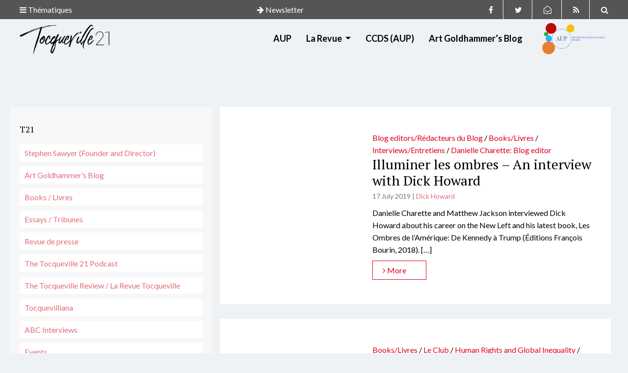

--- FILE ---
content_type: text/html; charset=UTF-8
request_url: https://tocqueville21.com/tag/cornelius-castoriadis/
body_size: 14239
content:
<!doctype html>
<html lang="en-US" class="no-js">

<head>


  <meta name="google-site-verification" content="xdjnqVr7Bj64yKGmlmLb7GDh44wPVFjwHROo3xqFw-4" />

  <meta charset="UTF-8">
  <title>  Cornélius Castoriadis</title>
  <link href="https://tocqueville21.com/wp-content/themes/tocqueville21/img/icons/favicon.ico" rel="shortcut icon">
  <link href="https://tocqueville21.com/wp-content/themes/tocqueville21/img/icons/touch.png" rel="apple-touch-icon-precomposed">
  <meta http-equiv="X-UA-Compatible" content="IE=edge,chrome=1">
  <meta name="viewport" content="width=device-width, initial-scale=1.0">
  <meta name='robots' content='max-image-preview:large' />

            <script data-no-defer="1" data-ezscrex="false" data-cfasync="false" data-pagespeed-no-defer data-cookieconsent="ignore">
                var ctPublicFunctions = {"_ajax_nonce":"f8d11eb4f3","_rest_nonce":"801f4ec1cb","_ajax_url":"\/wp-admin\/admin-ajax.php","_rest_url":"https:\/\/tocqueville21.com\/wp-json\/","data__cookies_type":"native","data__ajax_type":"rest","data__bot_detector_enabled":0,"data__frontend_data_log_enabled":1,"cookiePrefix":"","wprocket_detected":false,"host_url":"tocqueville21.com","text__ee_click_to_select":"Click to select the whole data","text__ee_original_email":"The complete one is","text__ee_got_it":"Got it","text__ee_blocked":"Blocked","text__ee_cannot_connect":"Cannot connect","text__ee_cannot_decode":"Can not decode email. Unknown reason","text__ee_email_decoder":"CleanTalk email decoder","text__ee_wait_for_decoding":"The magic is on the way!","text__ee_decoding_process":"Please wait a few seconds while we decode the contact data."}
            </script>
        
            <script data-no-defer="1" data-ezscrex="false" data-cfasync="false" data-pagespeed-no-defer data-cookieconsent="ignore">
                var ctPublic = {"_ajax_nonce":"f8d11eb4f3","settings__forms__check_internal":"0","settings__forms__check_external":"0","settings__forms__force_protection":0,"settings__forms__search_test":1,"settings__forms__wc_add_to_cart":0,"settings__data__bot_detector_enabled":0,"settings__sfw__anti_crawler":0,"blog_home":"https:\/\/tocqueville21.com\/","pixel__setting":"0","pixel__enabled":false,"pixel__url":null,"data__email_check_before_post":1,"data__email_check_exist_post":0,"data__cookies_type":"native","data__key_is_ok":true,"data__visible_fields_required":true,"wl_brandname":"Anti-Spam by CleanTalk","wl_brandname_short":"CleanTalk","ct_checkjs_key":1194593685,"emailEncoderPassKey":"620bcad7b9c308bfc0053f056ff36248","bot_detector_forms_excluded":"W10=","advancedCacheExists":false,"varnishCacheExists":false,"wc_ajax_add_to_cart":false}
            </script>
        <link rel='dns-prefetch' href='//cdnjs.cloudflare.com' />
<link rel='dns-prefetch' href='//stackpath.bootstrapcdn.com' />
<link rel='dns-prefetch' href='//use.fontawesome.com' />
<style id='wp-img-auto-sizes-contain-inline-css' type='text/css'>
img:is([sizes=auto i],[sizes^="auto," i]){contain-intrinsic-size:3000px 1500px}
/*# sourceURL=wp-img-auto-sizes-contain-inline-css */
</style>
<link rel='stylesheet' id='dashicons-css' href='https://tocqueville21.com/wp-includes/css/dashicons.min.css?ver=6.9' media='all' />
<link rel='stylesheet' id='post-views-counter-frontend-css' href='https://tocqueville21.com/wp-content/plugins/post-views-counter/css/frontend.css?ver=1.7.0' media='all' />
<style id='wp-emoji-styles-inline-css' type='text/css'>

	img.wp-smiley, img.emoji {
		display: inline !important;
		border: none !important;
		box-shadow: none !important;
		height: 1em !important;
		width: 1em !important;
		margin: 0 0.07em !important;
		vertical-align: -0.1em !important;
		background: none !important;
		padding: 0 !important;
	}
/*# sourceURL=wp-emoji-styles-inline-css */
</style>
<style id='wp-block-library-inline-css' type='text/css'>
:root{--wp-block-synced-color:#7a00df;--wp-block-synced-color--rgb:122,0,223;--wp-bound-block-color:var(--wp-block-synced-color);--wp-editor-canvas-background:#ddd;--wp-admin-theme-color:#007cba;--wp-admin-theme-color--rgb:0,124,186;--wp-admin-theme-color-darker-10:#006ba1;--wp-admin-theme-color-darker-10--rgb:0,107,160.5;--wp-admin-theme-color-darker-20:#005a87;--wp-admin-theme-color-darker-20--rgb:0,90,135;--wp-admin-border-width-focus:2px}@media (min-resolution:192dpi){:root{--wp-admin-border-width-focus:1.5px}}.wp-element-button{cursor:pointer}:root .has-very-light-gray-background-color{background-color:#eee}:root .has-very-dark-gray-background-color{background-color:#313131}:root .has-very-light-gray-color{color:#eee}:root .has-very-dark-gray-color{color:#313131}:root .has-vivid-green-cyan-to-vivid-cyan-blue-gradient-background{background:linear-gradient(135deg,#00d084,#0693e3)}:root .has-purple-crush-gradient-background{background:linear-gradient(135deg,#34e2e4,#4721fb 50%,#ab1dfe)}:root .has-hazy-dawn-gradient-background{background:linear-gradient(135deg,#faaca8,#dad0ec)}:root .has-subdued-olive-gradient-background{background:linear-gradient(135deg,#fafae1,#67a671)}:root .has-atomic-cream-gradient-background{background:linear-gradient(135deg,#fdd79a,#004a59)}:root .has-nightshade-gradient-background{background:linear-gradient(135deg,#330968,#31cdcf)}:root .has-midnight-gradient-background{background:linear-gradient(135deg,#020381,#2874fc)}:root{--wp--preset--font-size--normal:16px;--wp--preset--font-size--huge:42px}.has-regular-font-size{font-size:1em}.has-larger-font-size{font-size:2.625em}.has-normal-font-size{font-size:var(--wp--preset--font-size--normal)}.has-huge-font-size{font-size:var(--wp--preset--font-size--huge)}.has-text-align-center{text-align:center}.has-text-align-left{text-align:left}.has-text-align-right{text-align:right}.has-fit-text{white-space:nowrap!important}#end-resizable-editor-section{display:none}.aligncenter{clear:both}.items-justified-left{justify-content:flex-start}.items-justified-center{justify-content:center}.items-justified-right{justify-content:flex-end}.items-justified-space-between{justify-content:space-between}.screen-reader-text{border:0;clip-path:inset(50%);height:1px;margin:-1px;overflow:hidden;padding:0;position:absolute;width:1px;word-wrap:normal!important}.screen-reader-text:focus{background-color:#ddd;clip-path:none;color:#444;display:block;font-size:1em;height:auto;left:5px;line-height:normal;padding:15px 23px 14px;text-decoration:none;top:5px;width:auto;z-index:100000}html :where(.has-border-color){border-style:solid}html :where([style*=border-top-color]){border-top-style:solid}html :where([style*=border-right-color]){border-right-style:solid}html :where([style*=border-bottom-color]){border-bottom-style:solid}html :where([style*=border-left-color]){border-left-style:solid}html :where([style*=border-width]){border-style:solid}html :where([style*=border-top-width]){border-top-style:solid}html :where([style*=border-right-width]){border-right-style:solid}html :where([style*=border-bottom-width]){border-bottom-style:solid}html :where([style*=border-left-width]){border-left-style:solid}html :where(img[class*=wp-image-]){height:auto;max-width:100%}:where(figure){margin:0 0 1em}html :where(.is-position-sticky){--wp-admin--admin-bar--position-offset:var(--wp-admin--admin-bar--height,0px)}@media screen and (max-width:600px){html :where(.is-position-sticky){--wp-admin--admin-bar--position-offset:0px}}

/*# sourceURL=wp-block-library-inline-css */
</style><style id='wp-block-buttons-inline-css' type='text/css'>
.wp-block-buttons{box-sizing:border-box}.wp-block-buttons.is-vertical{flex-direction:column}.wp-block-buttons.is-vertical>.wp-block-button:last-child{margin-bottom:0}.wp-block-buttons>.wp-block-button{display:inline-block;margin:0}.wp-block-buttons.is-content-justification-left{justify-content:flex-start}.wp-block-buttons.is-content-justification-left.is-vertical{align-items:flex-start}.wp-block-buttons.is-content-justification-center{justify-content:center}.wp-block-buttons.is-content-justification-center.is-vertical{align-items:center}.wp-block-buttons.is-content-justification-right{justify-content:flex-end}.wp-block-buttons.is-content-justification-right.is-vertical{align-items:flex-end}.wp-block-buttons.is-content-justification-space-between{justify-content:space-between}.wp-block-buttons.aligncenter{text-align:center}.wp-block-buttons:not(.is-content-justification-space-between,.is-content-justification-right,.is-content-justification-left,.is-content-justification-center) .wp-block-button.aligncenter{margin-left:auto;margin-right:auto;width:100%}.wp-block-buttons[style*=text-decoration] .wp-block-button,.wp-block-buttons[style*=text-decoration] .wp-block-button__link{text-decoration:inherit}.wp-block-buttons.has-custom-font-size .wp-block-button__link{font-size:inherit}.wp-block-buttons .wp-block-button__link{width:100%}.wp-block-button.aligncenter{text-align:center}
/*# sourceURL=https://tocqueville21.com/wp-includes/blocks/buttons/style.min.css */
</style>
<style id='global-styles-inline-css' type='text/css'>
:root{--wp--preset--aspect-ratio--square: 1;--wp--preset--aspect-ratio--4-3: 4/3;--wp--preset--aspect-ratio--3-4: 3/4;--wp--preset--aspect-ratio--3-2: 3/2;--wp--preset--aspect-ratio--2-3: 2/3;--wp--preset--aspect-ratio--16-9: 16/9;--wp--preset--aspect-ratio--9-16: 9/16;--wp--preset--color--black: #000000;--wp--preset--color--cyan-bluish-gray: #abb8c3;--wp--preset--color--white: #ffffff;--wp--preset--color--pale-pink: #f78da7;--wp--preset--color--vivid-red: #cf2e2e;--wp--preset--color--luminous-vivid-orange: #ff6900;--wp--preset--color--luminous-vivid-amber: #fcb900;--wp--preset--color--light-green-cyan: #7bdcb5;--wp--preset--color--vivid-green-cyan: #00d084;--wp--preset--color--pale-cyan-blue: #8ed1fc;--wp--preset--color--vivid-cyan-blue: #0693e3;--wp--preset--color--vivid-purple: #9b51e0;--wp--preset--gradient--vivid-cyan-blue-to-vivid-purple: linear-gradient(135deg,rgb(6,147,227) 0%,rgb(155,81,224) 100%);--wp--preset--gradient--light-green-cyan-to-vivid-green-cyan: linear-gradient(135deg,rgb(122,220,180) 0%,rgb(0,208,130) 100%);--wp--preset--gradient--luminous-vivid-amber-to-luminous-vivid-orange: linear-gradient(135deg,rgb(252,185,0) 0%,rgb(255,105,0) 100%);--wp--preset--gradient--luminous-vivid-orange-to-vivid-red: linear-gradient(135deg,rgb(255,105,0) 0%,rgb(207,46,46) 100%);--wp--preset--gradient--very-light-gray-to-cyan-bluish-gray: linear-gradient(135deg,rgb(238,238,238) 0%,rgb(169,184,195) 100%);--wp--preset--gradient--cool-to-warm-spectrum: linear-gradient(135deg,rgb(74,234,220) 0%,rgb(151,120,209) 20%,rgb(207,42,186) 40%,rgb(238,44,130) 60%,rgb(251,105,98) 80%,rgb(254,248,76) 100%);--wp--preset--gradient--blush-light-purple: linear-gradient(135deg,rgb(255,206,236) 0%,rgb(152,150,240) 100%);--wp--preset--gradient--blush-bordeaux: linear-gradient(135deg,rgb(254,205,165) 0%,rgb(254,45,45) 50%,rgb(107,0,62) 100%);--wp--preset--gradient--luminous-dusk: linear-gradient(135deg,rgb(255,203,112) 0%,rgb(199,81,192) 50%,rgb(65,88,208) 100%);--wp--preset--gradient--pale-ocean: linear-gradient(135deg,rgb(255,245,203) 0%,rgb(182,227,212) 50%,rgb(51,167,181) 100%);--wp--preset--gradient--electric-grass: linear-gradient(135deg,rgb(202,248,128) 0%,rgb(113,206,126) 100%);--wp--preset--gradient--midnight: linear-gradient(135deg,rgb(2,3,129) 0%,rgb(40,116,252) 100%);--wp--preset--font-size--small: 13px;--wp--preset--font-size--medium: 20px;--wp--preset--font-size--large: 36px;--wp--preset--font-size--x-large: 42px;--wp--preset--spacing--20: 0.44rem;--wp--preset--spacing--30: 0.67rem;--wp--preset--spacing--40: 1rem;--wp--preset--spacing--50: 1.5rem;--wp--preset--spacing--60: 2.25rem;--wp--preset--spacing--70: 3.38rem;--wp--preset--spacing--80: 5.06rem;--wp--preset--shadow--natural: 6px 6px 9px rgba(0, 0, 0, 0.2);--wp--preset--shadow--deep: 12px 12px 50px rgba(0, 0, 0, 0.4);--wp--preset--shadow--sharp: 6px 6px 0px rgba(0, 0, 0, 0.2);--wp--preset--shadow--outlined: 6px 6px 0px -3px rgb(255, 255, 255), 6px 6px rgb(0, 0, 0);--wp--preset--shadow--crisp: 6px 6px 0px rgb(0, 0, 0);}:where(.is-layout-flex){gap: 0.5em;}:where(.is-layout-grid){gap: 0.5em;}body .is-layout-flex{display: flex;}.is-layout-flex{flex-wrap: wrap;align-items: center;}.is-layout-flex > :is(*, div){margin: 0;}body .is-layout-grid{display: grid;}.is-layout-grid > :is(*, div){margin: 0;}:where(.wp-block-columns.is-layout-flex){gap: 2em;}:where(.wp-block-columns.is-layout-grid){gap: 2em;}:where(.wp-block-post-template.is-layout-flex){gap: 1.25em;}:where(.wp-block-post-template.is-layout-grid){gap: 1.25em;}.has-black-color{color: var(--wp--preset--color--black) !important;}.has-cyan-bluish-gray-color{color: var(--wp--preset--color--cyan-bluish-gray) !important;}.has-white-color{color: var(--wp--preset--color--white) !important;}.has-pale-pink-color{color: var(--wp--preset--color--pale-pink) !important;}.has-vivid-red-color{color: var(--wp--preset--color--vivid-red) !important;}.has-luminous-vivid-orange-color{color: var(--wp--preset--color--luminous-vivid-orange) !important;}.has-luminous-vivid-amber-color{color: var(--wp--preset--color--luminous-vivid-amber) !important;}.has-light-green-cyan-color{color: var(--wp--preset--color--light-green-cyan) !important;}.has-vivid-green-cyan-color{color: var(--wp--preset--color--vivid-green-cyan) !important;}.has-pale-cyan-blue-color{color: var(--wp--preset--color--pale-cyan-blue) !important;}.has-vivid-cyan-blue-color{color: var(--wp--preset--color--vivid-cyan-blue) !important;}.has-vivid-purple-color{color: var(--wp--preset--color--vivid-purple) !important;}.has-black-background-color{background-color: var(--wp--preset--color--black) !important;}.has-cyan-bluish-gray-background-color{background-color: var(--wp--preset--color--cyan-bluish-gray) !important;}.has-white-background-color{background-color: var(--wp--preset--color--white) !important;}.has-pale-pink-background-color{background-color: var(--wp--preset--color--pale-pink) !important;}.has-vivid-red-background-color{background-color: var(--wp--preset--color--vivid-red) !important;}.has-luminous-vivid-orange-background-color{background-color: var(--wp--preset--color--luminous-vivid-orange) !important;}.has-luminous-vivid-amber-background-color{background-color: var(--wp--preset--color--luminous-vivid-amber) !important;}.has-light-green-cyan-background-color{background-color: var(--wp--preset--color--light-green-cyan) !important;}.has-vivid-green-cyan-background-color{background-color: var(--wp--preset--color--vivid-green-cyan) !important;}.has-pale-cyan-blue-background-color{background-color: var(--wp--preset--color--pale-cyan-blue) !important;}.has-vivid-cyan-blue-background-color{background-color: var(--wp--preset--color--vivid-cyan-blue) !important;}.has-vivid-purple-background-color{background-color: var(--wp--preset--color--vivid-purple) !important;}.has-black-border-color{border-color: var(--wp--preset--color--black) !important;}.has-cyan-bluish-gray-border-color{border-color: var(--wp--preset--color--cyan-bluish-gray) !important;}.has-white-border-color{border-color: var(--wp--preset--color--white) !important;}.has-pale-pink-border-color{border-color: var(--wp--preset--color--pale-pink) !important;}.has-vivid-red-border-color{border-color: var(--wp--preset--color--vivid-red) !important;}.has-luminous-vivid-orange-border-color{border-color: var(--wp--preset--color--luminous-vivid-orange) !important;}.has-luminous-vivid-amber-border-color{border-color: var(--wp--preset--color--luminous-vivid-amber) !important;}.has-light-green-cyan-border-color{border-color: var(--wp--preset--color--light-green-cyan) !important;}.has-vivid-green-cyan-border-color{border-color: var(--wp--preset--color--vivid-green-cyan) !important;}.has-pale-cyan-blue-border-color{border-color: var(--wp--preset--color--pale-cyan-blue) !important;}.has-vivid-cyan-blue-border-color{border-color: var(--wp--preset--color--vivid-cyan-blue) !important;}.has-vivid-purple-border-color{border-color: var(--wp--preset--color--vivid-purple) !important;}.has-vivid-cyan-blue-to-vivid-purple-gradient-background{background: var(--wp--preset--gradient--vivid-cyan-blue-to-vivid-purple) !important;}.has-light-green-cyan-to-vivid-green-cyan-gradient-background{background: var(--wp--preset--gradient--light-green-cyan-to-vivid-green-cyan) !important;}.has-luminous-vivid-amber-to-luminous-vivid-orange-gradient-background{background: var(--wp--preset--gradient--luminous-vivid-amber-to-luminous-vivid-orange) !important;}.has-luminous-vivid-orange-to-vivid-red-gradient-background{background: var(--wp--preset--gradient--luminous-vivid-orange-to-vivid-red) !important;}.has-very-light-gray-to-cyan-bluish-gray-gradient-background{background: var(--wp--preset--gradient--very-light-gray-to-cyan-bluish-gray) !important;}.has-cool-to-warm-spectrum-gradient-background{background: var(--wp--preset--gradient--cool-to-warm-spectrum) !important;}.has-blush-light-purple-gradient-background{background: var(--wp--preset--gradient--blush-light-purple) !important;}.has-blush-bordeaux-gradient-background{background: var(--wp--preset--gradient--blush-bordeaux) !important;}.has-luminous-dusk-gradient-background{background: var(--wp--preset--gradient--luminous-dusk) !important;}.has-pale-ocean-gradient-background{background: var(--wp--preset--gradient--pale-ocean) !important;}.has-electric-grass-gradient-background{background: var(--wp--preset--gradient--electric-grass) !important;}.has-midnight-gradient-background{background: var(--wp--preset--gradient--midnight) !important;}.has-small-font-size{font-size: var(--wp--preset--font-size--small) !important;}.has-medium-font-size{font-size: var(--wp--preset--font-size--medium) !important;}.has-large-font-size{font-size: var(--wp--preset--font-size--large) !important;}.has-x-large-font-size{font-size: var(--wp--preset--font-size--x-large) !important;}
/*# sourceURL=global-styles-inline-css */
</style>

<style id='classic-theme-styles-inline-css' type='text/css'>
/*! This file is auto-generated */
.wp-block-button__link{color:#fff;background-color:#32373c;border-radius:9999px;box-shadow:none;text-decoration:none;padding:calc(.667em + 2px) calc(1.333em + 2px);font-size:1.125em}.wp-block-file__button{background:#32373c;color:#fff;text-decoration:none}
/*# sourceURL=/wp-includes/css/classic-themes.min.css */
</style>
<link rel='stylesheet' id='cleantalk-public-css-css' href='https://tocqueville21.com/wp-content/plugins/cleantalk-spam-protect/css/cleantalk-public.min.css?ver=6.70.1_1767607260' media='all' />
<link rel='stylesheet' id='cleantalk-email-decoder-css-css' href='https://tocqueville21.com/wp-content/plugins/cleantalk-spam-protect/css/cleantalk-email-decoder.min.css?ver=6.70.1_1767607260' media='all' />
<link rel='stylesheet' id='contact-form-7-css' href='https://tocqueville21.com/wp-content/plugins/contact-form-7/includes/css/styles.css?ver=6.1.4' media='all' />
<link rel='stylesheet' id='juiz_sps_styles-css' href='https://tocqueville21.com/wp-content/plugins/juiz-social-post-sharer/skins/6/style.min.css?ver=2.3.4' media='all' />
<link rel='stylesheet' id='rfw-style-css' href='https://tocqueville21.com/wp-content/plugins/rss-feed-widget/css/style.css?ver=2026010657' media='all' />
<link rel='stylesheet' id='ppress-frontend-css' href='https://tocqueville21.com/wp-content/plugins/wp-user-avatar/assets/css/frontend.min.css?ver=4.16.8' media='all' />
<link rel='stylesheet' id='ppress-flatpickr-css' href='https://tocqueville21.com/wp-content/plugins/wp-user-avatar/assets/flatpickr/flatpickr.min.css?ver=4.16.8' media='all' />
<link rel='stylesheet' id='ppress-select2-css' href='https://tocqueville21.com/wp-content/plugins/wp-user-avatar/assets/select2/select2.min.css?ver=6.9' media='all' />
<link rel='stylesheet' id='normalize-css' href='https://tocqueville21.com/wp-content/themes/tocqueville21/normalize.css?ver=1.0' media='all' />
<link rel='stylesheet' id='bootstrapcdncss-css' href='https://stackpath.bootstrapcdn.com/bootstrap/4.3.1/css/bootstrap.min.css?ver=6.9' media='all' />
<link rel='stylesheet' id='style-css' href='https://tocqueville21.com/wp-content/themes/tocqueville21/style.css?ver=1.0' media='all' />
<script type="text/javascript" src="https://tocqueville21.com/wp-content/themes/tocqueville21/js/lib/conditionizr-4.3.0.min.js?ver=4.3.0" id="conditionizr-js"></script>
<script type="text/javascript" src="https://tocqueville21.com/wp-content/themes/tocqueville21/js/lib/modernizr-2.7.1.min.js?ver=2.7.1" id="modernizr-js"></script>
<script type="text/javascript" src="https://tocqueville21.com/wp-includes/js/jquery/jquery.min.js?ver=3.7.1" id="jquery-core-js"></script>
<script type="text/javascript" src="https://tocqueville21.com/wp-includes/js/jquery/jquery-migrate.min.js?ver=3.4.1" id="jquery-migrate-js"></script>
<script type="text/javascript" src="https://cdnjs.cloudflare.com/ajax/libs/popper.js/1.11.0/umd/popper.min.js?ver=6.9" id="popper-js"></script>
<script type="text/javascript" src="https://stackpath.bootstrapcdn.com/bootstrap/4.3.1/js/bootstrap.min.js?ver=6.9" id="bootstrapcdn-js"></script>
<script type="text/javascript" src="https://use.fontawesome.com/756a27ba17.js?ver=6.9" id="fontawesome-js"></script>
<script type="text/javascript" src="https://tocqueville21.com/wp-content/themes/tocqueville21/js/scripts.js?ver=1.0.0" id="scripts-js"></script>
<script type="text/javascript" src="https://tocqueville21.com/wp-content/plugins/cleantalk-spam-protect/js/apbct-public-bundle_gathering.min.js?ver=6.70.1_1767607260" id="apbct-public-bundle_gathering.min-js-js"></script>
<script type="text/javascript" src="https://tocqueville21.com/wp-content/plugins/wp-user-avatar/assets/flatpickr/flatpickr.min.js?ver=4.16.8" id="ppress-flatpickr-js"></script>
<script type="text/javascript" src="https://tocqueville21.com/wp-content/plugins/wp-user-avatar/assets/select2/select2.min.js?ver=4.16.8" id="ppress-select2-js"></script>
<link rel="https://api.w.org/" href="https://tocqueville21.com/wp-json/" /><link rel="alternate" title="JSON" type="application/json" href="https://tocqueville21.com/wp-json/wp/v2/tags/228" />  <script>
    // conditionizr.com
    // configure environment tests
    conditionizr.config({
      assets: 'https://tocqueville21.com/wp-content/themes/tocqueville21',
      tests: {}
    });
  </script>

<link rel='stylesheet' id='mailpoet_public-css' href='https://tocqueville21.com/wp-content/plugins/mailpoet/assets/dist/css/mailpoet-public.b1f0906e.css?ver=6.9' media='all' />
<link rel='stylesheet' id='mailpoet_custom_fonts_0-css' href='https://fonts.googleapis.com/css?family=Abril+FatFace%3A400%2C400i%2C700%2C700i%7CAlegreya%3A400%2C400i%2C700%2C700i%7CAlegreya+Sans%3A400%2C400i%2C700%2C700i%7CAmatic+SC%3A400%2C400i%2C700%2C700i%7CAnonymous+Pro%3A400%2C400i%2C700%2C700i%7CArchitects+Daughter%3A400%2C400i%2C700%2C700i%7CArchivo%3A400%2C400i%2C700%2C700i%7CArchivo+Narrow%3A400%2C400i%2C700%2C700i%7CAsap%3A400%2C400i%2C700%2C700i%7CBarlow%3A400%2C400i%2C700%2C700i%7CBioRhyme%3A400%2C400i%2C700%2C700i%7CBonbon%3A400%2C400i%2C700%2C700i%7CCabin%3A400%2C400i%2C700%2C700i%7CCairo%3A400%2C400i%2C700%2C700i%7CCardo%3A400%2C400i%2C700%2C700i%7CChivo%3A400%2C400i%2C700%2C700i%7CConcert+One%3A400%2C400i%2C700%2C700i%7CCormorant%3A400%2C400i%2C700%2C700i%7CCrimson+Text%3A400%2C400i%2C700%2C700i%7CEczar%3A400%2C400i%2C700%2C700i%7CExo+2%3A400%2C400i%2C700%2C700i%7CFira+Sans%3A400%2C400i%2C700%2C700i%7CFjalla+One%3A400%2C400i%2C700%2C700i%7CFrank+Ruhl+Libre%3A400%2C400i%2C700%2C700i%7CGreat+Vibes%3A400%2C400i%2C700%2C700i&#038;ver=6.9' media='all' />
<link rel='stylesheet' id='mailpoet_custom_fonts_1-css' href='https://fonts.googleapis.com/css?family=Heebo%3A400%2C400i%2C700%2C700i%7CIBM+Plex%3A400%2C400i%2C700%2C700i%7CInconsolata%3A400%2C400i%2C700%2C700i%7CIndie+Flower%3A400%2C400i%2C700%2C700i%7CInknut+Antiqua%3A400%2C400i%2C700%2C700i%7CInter%3A400%2C400i%2C700%2C700i%7CKarla%3A400%2C400i%2C700%2C700i%7CLibre+Baskerville%3A400%2C400i%2C700%2C700i%7CLibre+Franklin%3A400%2C400i%2C700%2C700i%7CMontserrat%3A400%2C400i%2C700%2C700i%7CNeuton%3A400%2C400i%2C700%2C700i%7CNotable%3A400%2C400i%2C700%2C700i%7CNothing+You+Could+Do%3A400%2C400i%2C700%2C700i%7CNoto+Sans%3A400%2C400i%2C700%2C700i%7CNunito%3A400%2C400i%2C700%2C700i%7COld+Standard+TT%3A400%2C400i%2C700%2C700i%7COxygen%3A400%2C400i%2C700%2C700i%7CPacifico%3A400%2C400i%2C700%2C700i%7CPoppins%3A400%2C400i%2C700%2C700i%7CProza+Libre%3A400%2C400i%2C700%2C700i%7CPT+Sans%3A400%2C400i%2C700%2C700i%7CPT+Serif%3A400%2C400i%2C700%2C700i%7CRakkas%3A400%2C400i%2C700%2C700i%7CReenie+Beanie%3A400%2C400i%2C700%2C700i%7CRoboto+Slab%3A400%2C400i%2C700%2C700i&#038;ver=6.9' media='all' />
<link rel='stylesheet' id='mailpoet_custom_fonts_2-css' href='https://fonts.googleapis.com/css?family=Ropa+Sans%3A400%2C400i%2C700%2C700i%7CRubik%3A400%2C400i%2C700%2C700i%7CShadows+Into+Light%3A400%2C400i%2C700%2C700i%7CSpace+Mono%3A400%2C400i%2C700%2C700i%7CSpectral%3A400%2C400i%2C700%2C700i%7CSue+Ellen+Francisco%3A400%2C400i%2C700%2C700i%7CTitillium+Web%3A400%2C400i%2C700%2C700i%7CUbuntu%3A400%2C400i%2C700%2C700i%7CVarela%3A400%2C400i%2C700%2C700i%7CVollkorn%3A400%2C400i%2C700%2C700i%7CWork+Sans%3A400%2C400i%2C700%2C700i%7CYatra+One%3A400%2C400i%2C700%2C700i&#038;ver=6.9' media='all' />
</head>

<body class="archive tag tag-cornelius-castoriadis tag-228 wp-theme-tocqueville21">

  <div class="sticky-top">
    <div class="search-header top">
      <div class="remove-form"><i class="fa fa-times" aria-hidden="true"></i></div>
      <!-- search -->
<div class="container ">
  <div class="p-30">


    <form class="search" method="get" action="https://tocqueville21.com" role="search">
      <label class="note-search">Tapez votre recherche et appuyez sur Entrée</label>
      <input class="form-control" type="search" name="s" placeholder="">
    </form>
  </div>
</div>
<!-- /search -->
    </div>

    <div class="theme-header top">
      <div class="remove-form"><i class="fa fa-times" aria-hidden="true"></i></div>
      <div class="container d-flex justify-content-center">
        <div id="nav_menu-10" class="widget_nav_menu"><h3 class="oswald">ABOUT</h3><ul id="menu-about" class="menu"><li id="menu-item-7203" class="menu-item menu-item-type-post_type menu-item-object-page menu-item-7203"><a href="https://tocqueville21.com/edito/">Tocqueville 21</a></li>
<li id="menu-item-7201" class="menu-item menu-item-type-post_type menu-item-object-page menu-item-7201"><a href="https://tocqueville21.com/a-propos/team-equipe/stephen-sawyer/">Stephen Sawyer</a></li>
<li id="menu-item-7206" class="menu-item menu-item-type-post_type menu-item-object-page menu-item-7206"><a href="https://tocqueville21.com/a-propos/team-equipe/arthur-goldhammer/">Art Goldhammer</a></li>
<li id="menu-item-7200" class="menu-item menu-item-type-post_type menu-item-object-page menu-item-7200"><a href="https://tocqueville21.com/a-propos/team-equipe-2/">The Blog Editors</a></li>
<li id="menu-item-7230" class="menu-item menu-item-type-post_type menu-item-object-page menu-item-7230"><a href="https://tocqueville21.com/auteurs/">Contributors</a></li>
<li id="menu-item-7207" class="menu-item menu-item-type-post_type menu-item-object-page menu-item-7207"><a href="https://tocqueville21.com/a-propos/le-mot-du-directeur/">A Word from the Director</a></li>
</ul></div><div id="nav_menu-11" class="widget_nav_menu"><h3 class="oswald">BOOK FORUMS</h3><ul id="menu-book-forums" class="menu"><li id="menu-item-8035" class="menu-item menu-item-type-post_type menu-item-object-post menu-item-8035"><a href="https://tocqueville21.com/books/comparative-democracy/">Western Europe Democratic&#8217;s Age &#8211; Martin Conway (May 2022)</a></li>
<li id="menu-item-7589" class="menu-item menu-item-type-post_type menu-item-object-post menu-item-7589"><a href="https://tocqueville21.com/books/sanctions-what-are-they-good-for/">The Economic Weapon &#8211; Nicholas Mulder (Mar 2022)</a></li>
<li id="menu-item-7380" class="menu-item menu-item-type-post_type menu-item-object-post menu-item-7380"><a href="https://tocqueville21.com/books/they-saved-the-church-but-at-what-cost/">Soldiers of God in a Secular World &#8211; Sarah Shortall (Jan 2022)</a></li>
<li id="menu-item-7237" class="menu-item menu-item-type-post_type menu-item-object-post menu-item-7237"><a href="https://tocqueville21.com/books/samuel-moyns-humane-full-forum/">Humane &#8211; Samuel Moyn (Oct 2021)</a></li>
<li id="menu-item-7246" class="menu-item menu-item-type-taxonomy menu-item-object-category menu-item-7246"><a href="https://tocqueville21.com/Blog/focus/parliamentary-thinking/">Parliament &#8211; Gregory Conti (Jul-Aug 2021)</a></li>
</ul></div><div id="nav_menu-8" class="widget_nav_menu"><h3 class="oswald">FOCUS</h3><ul id="menu-focus" class="menu"><li id="menu-item-2598" class="menu-item menu-item-type-taxonomy menu-item-object-category menu-item-2598"><a href="https://tocqueville21.com/Blog/focus/democracy-and-truth/">Democracy and Truth</a></li>
<li id="menu-item-2599" class="menu-item menu-item-type-taxonomy menu-item-object-category menu-item-2599"><a href="https://tocqueville21.com/Blog/focus/elites-and-democracy/">Elites and democracy</a></li>
<li id="menu-item-2600" class="menu-item menu-item-type-taxonomy menu-item-object-category menu-item-2600"><a href="https://tocqueville21.com/Blog/focus/europeennes-2019/">Européennes 2019</a></li>
<li id="menu-item-2601" class="menu-item menu-item-type-taxonomy menu-item-object-category menu-item-2601"><a href="https://tocqueville21.com/Blog/focus/human-rights-and-global-inequality/">Human Rights and Global Inequality</a></li>
<li id="menu-item-2602" class="menu-item menu-item-type-taxonomy menu-item-object-category menu-item-2602"><a href="https://tocqueville21.com/Blog/focus/liberalism-and-identity-politics/">Liberalism and Identity Politics</a></li>
<li id="menu-item-2603" class="menu-item menu-item-type-taxonomy menu-item-object-category menu-item-2603"><a href="https://tocqueville21.com/Blog/focus/mai-68/">Mai 68</a></li>
<li id="menu-item-2604" class="menu-item menu-item-type-taxonomy menu-item-object-category menu-item-2604"><a href="https://tocqueville21.com/Blog/focus/prisons-and-police/">Prisons and Police</a></li>
<li id="menu-item-2605" class="menu-item menu-item-type-taxonomy menu-item-object-category menu-item-2605"><a href="https://tocqueville21.com/Blog/focus/sex-and-secularism/">Sex and Secularism</a></li>
</ul></div><div id="nav_menu-9" class="widget_nav_menu"><h3 class="oswald">SPONSORS</h3><ul id="menu-sponsors" class="menu"><li id="menu-item-7238" class="menu-item menu-item-type-custom menu-item-object-custom menu-item-7238"><a href="https://www.aup.edu">American University in Paris</a></li>
<li id="menu-item-7239" class="menu-item menu-item-type-custom menu-item-object-custom menu-item-7239"><a href="https://www.aup.edu/academics/research-centers/center-critical-democracy-studies">The Center for Critical Democracy Studies</a></li>
<li id="menu-item-7256" class="menu-item menu-item-type-custom menu-item-object-custom menu-item-7256"><a href="https://tocqueville21.com/the-tocqueville-review-revue-tocqueville/">The Tocqueville Review / La Revue Tocqueville</a></li>
</ul></div><div id="block-2" class="widget_block">
<div class="wp-block-buttons is-layout-flex wp-block-buttons-is-layout-flex"></div>
</div>      </div>
    </div>
    <div class="newsletter-header top">
      <div class="remove-form"><i class="fa fa-times" aria-hidden="true"></i></div>
      <div class="container d-flex justify-content-center">
              <div id="mailpoet_form-3" class="widget_mailpoet_form">
  
      <h3 class="oswald">Subscribe to our newsletter</h3>
  
  <div class="
    mailpoet_form_popup_overlay
      "></div>
  <div
    id="mailpoet_form_3"
    class="
      mailpoet_form
      mailpoet_form_widget
      mailpoet_form_position_
      mailpoet_form_animation_
    "
      >

    <style type="text/css">
     #mailpoet_form_3 .mailpoet_form {  }
#mailpoet_form_3 .mailpoet_paragraph { line-height: 20px; }
#mailpoet_form_3 .mailpoet_segment_label, #mailpoet_form_3 .mailpoet_text_label, #mailpoet_form_3 .mailpoet_textarea_label, #mailpoet_form_3 .mailpoet_select_label, #mailpoet_form_3 .mailpoet_radio_label, #mailpoet_form_3 .mailpoet_checkbox_label, #mailpoet_form_3 .mailpoet_list_label, #mailpoet_form_3 .mailpoet_date_label { display: block; font-weight: bold; }
#mailpoet_form_3 .mailpoet_text, #mailpoet_form_3 .mailpoet_textarea, #mailpoet_form_3 .mailpoet_select, #mailpoet_form_3 .mailpoet_date_month, #mailpoet_form_3 .mailpoet_date_day, #mailpoet_form_3 .mailpoet_date_year, #mailpoet_form_3 .mailpoet_date { display: block; }
#mailpoet_form_3 .mailpoet_checkbox {  }
#mailpoet_form_3 .mailpoet_submit input {  }
#mailpoet_form_3 .mailpoet_divider {  }
#mailpoet_form_3 .mailpoet_message {  }
#mailpoet_form_3 .mailpoet_validate_success { color: #468847; }
#mailpoet_form_3 .mailpoet_validate_error { color: #b94a48; }#mailpoet_form_3{;}#mailpoet_form_3 .mailpoet_message {margin: 0; padding: 0 20px;}#mailpoet_form_3 .mailpoet_paragraph.last {margin-bottom: 0} @media (max-width: 500px) {#mailpoet_form_3 {background-image: none;}} @media (min-width: 500px) {#mailpoet_form_3 .last .mailpoet_paragraph:last-child {margin-bottom: 0}}  @media (max-width: 500px) {#mailpoet_form_3 .mailpoet_form_column:last-child .mailpoet_paragraph:last-child {margin-bottom: 0}} 
    </style>

    <form
      target="_self"
      method="post"
      action="https://tocqueville21.com/wp-admin/admin-post.php?action=mailpoet_subscription_form"
      class="mailpoet_form mailpoet_form_form mailpoet_form_widget"
      novalidate
      data-delay=""
      data-exit-intent-enabled=""
      data-font-family=""
      data-cookie-expiration-time=""
    >
      <input type="hidden" name="data[form_id]" value="3" />
      <input type="hidden" name="token" value="8397746706" />
      <input type="hidden" name="api_version" value="v1" />
      <input type="hidden" name="endpoint" value="subscribers" />
      <input type="hidden" name="mailpoet_method" value="subscribe" />

      <label class="mailpoet_hp_email_label" style="display: none !important;">Please leave this field empty<input type="email" name="data[email]"/></label><div class="mailpoet_paragraph"><input type="email" autocomplete="email" class="mailpoet_text" id="form_email_3" name="data[form_field_NWFkYWNmNjg4N2ZlX2VtYWls]" title="E-mail" value="" data-automation-id="form_email"  placeholder="E-mail *" aria-label="E-mail *" data-parsley-errors-container=".mailpoet_error_15llg" data-parsley-required="true" required aria-required="true" data-parsley-minlength="6" data-parsley-maxlength="150" data-parsley-type-message="This value should be a valid email." data-parsley-required-message="This field is required."/><span class="mailpoet_error_15llg"></span></div>
<div class="mailpoet_paragraph"><input type="submit" class="mailpoet_submit" value="GO" data-automation-id="subscribe-submit-button" style="border-color:transparent;" /><span class="mailpoet_form_loading"><span class="mailpoet_bounce1"></span><span class="mailpoet_bounce2"></span><span class="mailpoet_bounce3"></span></span></div>
<div class="mailpoet_paragraph"><fieldset><input type="hidden" value="0"  name="data[cf_1]" /><label class="mailpoet_checkbox_label" for="mailpoet_checkbox_1" ><input type="checkbox" class="mailpoet_checkbox" id="mailpoet_checkbox_1" name="data[cf_1]" value="1" data-parsley-errors-container=".mailpoet_error_61huq" data-parsley-group="custom_field_1" /> Vous acceptez de recevoir nos derniers articles par email</label></fieldset><span class="mailpoet_error_61huq"></span></div>
<div class="mailpoet_paragraph" ><span>Vous affirmez avoir pris connaissance de notre <a href="https://tocqueville21.com/politique-de-protection-des-donnees-personnelles/">Politique de confidentialité.</a></span></div>

      <div class="mailpoet_message">
        <p class="mailpoet_validate_success"
                style="display:none;"
                >Vérifiez votre boite de réception ou votre répertoire d’indésirables pour confirmer votre abonnement.
        </p>
        <p class="mailpoet_validate_error"
                style="display:none;"
                >        </p>
      </div>
    </form>

      </div>

      </div>
        </div>
    </div>


    <div class="topBar">
      <div class="container d-flex justify-content-between">
        <ul class="theme">
          <li>
            <a class="open-theme open" href="#">
              <i class="fa fa-bars" aria-hidden="true"></i> Thématiques
            </a>
          </li>
        </ul>
        <ul class="newsletter">
          <li>
            <a class="open-newsletter open" href="#">
              <i class="fa fa-arrow-right" aria-hidden="true"></i> Newsletter
            </a>
          </li>
        </ul>
        <div id="nav_menu-7" class="widget_nav_menu"><ul id="menu-menu-search-social" class="menu"><li id="menu-item-2590" class="picto menu-item menu-item-type-custom menu-item-object-custom menu-item-2590"><a href="https://fr-fr.facebook.com/tocqueville21/"><i class="fa fa-facebook" aria-hidden="true"></i></a></li>
<li id="menu-item-2591" class="picto menu-item menu-item-type-custom menu-item-object-custom menu-item-2591"><a href="https://twitter.com/Tocqueville21"><i class="fa fa-twitter" aria-hidden="true"></i></a></li>
<li id="menu-item-2592" class="picto menu-item menu-item-type-custom menu-item-object-custom menu-item-2592"><a href="mailto:contact@tocqueville21.com"><i class="fa fa-envelope-open-o" aria-hidden="true"></i></a></li>
<li id="menu-item-2593" class="picto menu-item menu-item-type-custom menu-item-object-custom menu-item-2593"><a href="https://tocqueville21.com/feed/"><i class="fa fa-rss" aria-hidden="true"></i></a></li>
<li id="menu-item-2594" class="picto open-search open menu-item menu-item-type-custom menu-item-object-custom menu-item-2594"><a href="#"><i class="fa fa-search" aria-hidden="true"></i></a></li>
</ul></div>      </div>
    </div>
  </div>

  <header class="header clear" role="banner">


    <div class="container row align-items-center">
      <div class="logo col-auto mr-auto">
        <a href="https://tocqueville21.com">
          <img src="https://tocqueville21.com/wp-content/themes/tocqueville21/img/logo.svg" alt="Logo" class="logo-img">
        </a>
      </div>
      <div class="col-auto align-self-center mobile-nav">

        <nav class="navbar navbar-expand-lg navbar-light " role="navigation">
          <button class="navbar-toggler mx-auto" type="button" data-toggle="collapse"
            data-target="#navbarSupportedContent" aria-controls="navbarSupportedContent" aria-expanded="false"
            aria-label="Toggle navigation">
            <span class="navbar-toggler-icon"></span>
          </button>
          <div class="collapse navbar-collapse" id="navbarSupportedContent">
            <ul id="menu-menu-principal" class="nav navbar-nav"><li itemscope="itemscope" itemtype="https://www.schema.org/SiteNavigationElement" id="menu-item-2641" class="menu-item menu-item-type-custom menu-item-object-custom menu-item-2641"><a title="AUP" href="https://www.aup.edu/">AUP</a></li>
<li itemscope="itemscope" itemtype="https://www.schema.org/SiteNavigationElement" id="menu-item-304" class="menu-item menu-item-type-post_type menu-item-object-page menu-item-has-children menu-item-304 dropdown"><a title="La Revue" href="https://tocqueville21.com/the-tocqueville-review-revue-tocqueville/" data-hover="dropdown" class="dropdown-toggle" aria-haspopup="true">La Revue <span class="caret"></span></a>
<ul role="menu" class=" dropdown-menu" >
	<li itemscope="itemscope" itemtype="https://www.schema.org/SiteNavigationElement" id="menu-item-6215" class="menu-item menu-item-type-post_type menu-item-object-page menu-item-6215"><a title="The Tocqueville Review / La Revue Tocqueville" href="https://tocqueville21.com/the-tocqueville-review-revue-tocqueville/">The Tocqueville Review / La Revue Tocqueville</a></li>
	<li itemscope="itemscope" itemtype="https://www.schema.org/SiteNavigationElement" id="menu-item-6214" class="menu-item menu-item-type-post_type menu-item-object-page menu-item-6214"><a title="Team / Équipe Editorial" href="https://tocqueville21.com/a-propos/team-equipe/">Team / Équipe Editorial</a></li>
</ul>
</li>
<li itemscope="itemscope" itemtype="https://www.schema.org/SiteNavigationElement" id="menu-item-7235" class="menu-item menu-item-type-custom menu-item-object-custom menu-item-7235"><a title="CCDS (AUP)" href="https://www.aup.edu/academics/research-centers/center-critical-democracy-studies">CCDS (AUP)</a></li>
<li itemscope="itemscope" itemtype="https://www.schema.org/SiteNavigationElement" id="menu-item-7258" class="menu-item menu-item-type-taxonomy menu-item-object-category menu-item-7258"><a title="Art Goldhammer&#039;s Blog" href="https://tocqueville21.com/Blog/art-goldhammer/">Art Goldhammer&#8217;s Blog</a></li>
</ul>          </div>
          <a href="https://www.aup.edu/academics/research-centers/center-critical-democracy-studies"
            class="d-none d-md-block" style="margin-left:25px;" target="_blank"><img
              style="width: 130px;margin-left: 0px;" src="https://tocqueville21.com/wp-content/themes/tocqueville21/img/aup.png"
              alt="aup"></a>
        </nav>

      </div>

    </div>
  </header><main role="main">
	<section class="container row mt-50">
		<div class="text-center w-100 mb-30">
			<h1></h1>
		</div>
		<div class="col-md-4 sidebar-menu p-0 mt-4">
			<div id="nav_menu-5" class="widget_nav_menu"><h3 class="oswald">T21</h3><ul id="menu-t21-blog" class="menu"><li id="menu-item-7271" class="menu-item menu-item-type-taxonomy menu-item-object-category menu-item-7271"><a href="https://tocqueville21.com/Blog/stephen-sawyer-director-and-founder-tocqueville-21/">Stephen Sawyer (Founder and Director)</a></li>
<li id="menu-item-2573" class="menu-item menu-item-type-taxonomy menu-item-object-category menu-item-2573"><a href="https://tocqueville21.com/Blog/art-goldhammer/">Art Goldhammer&#8217;s Blog</a></li>
<li id="menu-item-7224" class="menu-item menu-item-type-taxonomy menu-item-object-category menu-item-7224"><a href="https://tocqueville21.com/Blog/books/">Books / Livres</a></li>
<li id="menu-item-7226" class="menu-item menu-item-type-taxonomy menu-item-object-category menu-item-7226"><a href="https://tocqueville21.com/Blog/tribunes/">Essays / Tribunes</a></li>
<li id="menu-item-7228" class="menu-item menu-item-type-taxonomy menu-item-object-category menu-item-7228"><a href="https://tocqueville21.com/Blog/revue-de-presse/">Revue de presse</a></li>
<li id="menu-item-7225" class="menu-item menu-item-type-taxonomy menu-item-object-category menu-item-7225"><a href="https://tocqueville21.com/Blog/podcast/">The Tocqueville 21 Podcast</a></li>
<li id="menu-item-7245" class="menu-item menu-item-type-taxonomy menu-item-object-category menu-item-7245"><a href="https://tocqueville21.com/Blog/the-tocqueville-review-la-revue-tocqueville/">The Tocqueville Review / La Revue Tocqueville</a></li>
<li id="menu-item-7227" class="menu-item menu-item-type-taxonomy menu-item-object-category menu-item-7227"><a href="https://tocqueville21.com/Blog/tocquevilliana/">Tocquevilliana</a></li>
<li id="menu-item-8466" class="menu-item menu-item-type-taxonomy menu-item-object-category menu-item-8466"><a href="https://tocqueville21.com/Blog/abc-interviews/">ABC Interviews</a></li>
<li id="menu-item-7244" class="menu-item menu-item-type-taxonomy menu-item-object-category menu-item-7244"><a href="https://tocqueville21.com/Blog/events/">Events</a></li>
<li id="menu-item-7223" class="menu-item menu-item-type-taxonomy menu-item-object-category menu-item-7223"><a href="https://tocqueville21.com/Blog/blog-info/">T21 Information</a></li>
</ul></div>		</div>
		<div class="col-md-8 mt-4">

				

    <article id="post-2838" class="list-post w-100">
      <div class="row">
                <div class="col-md-4 cover">
          <a href="https://tocqueville21.com/interviews/illuminer-les-ombres-an-interview-with-dick-howard/" class="w-100 h-100 img-cover" style="background-image: url()"></a>
        </div>
        <div class="col-md-8 p-50">
          <div class="rouge">
            <a href="https://tocqueville21.com/Blog/blog-editors-redacteurs-du-blog/" rel="tag">Blog editors/Rédacteurs du Blog</a> / <a href="https://tocqueville21.com/Blog/books/" rel="tag">Books/Livres</a> / <a href="https://tocqueville21.com/Blog/interviews/" rel="tag">Interviews/Entretiens</a> / <a href="https://tocqueville21.com/Blog/danielle-charette/" rel="tag">Danielle Charette: Blog editor</a>          </div>
          <h2>
            <a href="https://tocqueville21.com/interviews/illuminer-les-ombres-an-interview-with-dick-howard/">Illuminer les ombres &#8211; An interview with Dick Howard</a>
          </h2>
          <div class="meta">
            <span class="date">17 July 2019</span> | <span class="author"><a href="https://tocqueville21.com/author/dick-howard/" title="Posts by Dick Howard" rel="author">Dick Howard</a></span>
          </div>
          <div class="content mt-3">
            <p>Danielle Charette and Matthew Jackson interviewed Dick Howard about his career on the New Left and his latest book, Les Ombres de l’Amérique: De Kennedy à Trump (Éditions François Bourin, 2018). [&hellip;]</p>
            <a href="https://tocqueville21.com/interviews/illuminer-les-ombres-an-interview-with-dick-howard/" class="more"><i class="fa fa-angle-right" aria-hidden="true"></i>
 More</a>
          </div>
        </div>
      </div>
    </article>



    <article id="post-1406" class="list-post w-100">
      <div class="row">
                <div class="col-md-4 cover">
          <a href="https://tocqueville21.com/books/insuffisants-ou-incompris/" class="w-100 h-100 img-cover" style="background-image: url()"></a>
        </div>
        <div class="col-md-8 p-50">
          <div class="rouge">
            <a href="https://tocqueville21.com/Blog/books/" rel="tag">Books/Livres</a> / <a href="https://tocqueville21.com/Blog/le-club/" rel="tag">Le Club</a> / <a href="https://tocqueville21.com/Blog/focus/human-rights-and-global-inequality/" rel="tag">Human Rights and Global Inequality</a> / <a href="https://tocqueville21.com/Blog/focus/" rel="tag">Focus</a>          </div>
          <h2>
            <a href="https://tocqueville21.com/books/insuffisants-ou-incompris/">Insuffisants ou incompris ?</a>
          </h2>
          <div class="meta">
            <span class="date">10 July 2018</span> | <span class="author"><a href="https://tocqueville21.com/author/justine-lacroix/" title="Posts by Justine Lacroix" rel="author">Justine Lacroix</a></span>
          </div>
          <div class="content mt-3">
            <p>Cet article est le premier dans notre échange sur Samuel Moyn, Not Enough (Harvard University Press, 2018).  &nbsp; Les droits humains nous obligent-ils à « bénir » un capitalisme dérégulé et inégalitaire, selon la [&hellip;]</p>
            <a href="https://tocqueville21.com/books/insuffisants-ou-incompris/" class="more"><i class="fa fa-angle-right" aria-hidden="true"></i>
 More</a>
          </div>
        </div>
      </div>
    </article>


		</div>


	</section>
</main>
<footer class="footer py-50 mt-50" role="contentinfo">
  <div class="container">
    <div class="row">
      <div class="footer-widget col-md-3">
        <div id="nav_menu-13" class="widget_nav_menu"><h3 class="oswald">Sponsors</h3><ul id="menu-sponsors-1" class="menu"><li class="menu-item menu-item-type-custom menu-item-object-custom menu-item-7238"><a href="https://www.aup.edu">American University in Paris</a></li>
<li class="menu-item menu-item-type-custom menu-item-object-custom menu-item-7239"><a href="https://www.aup.edu/academics/research-centers/center-critical-democracy-studies">The Center for Critical Democracy Studies</a></li>
<li class="menu-item menu-item-type-custom menu-item-object-custom menu-item-7256"><a href="https://tocqueville21.com/the-tocqueville-review-revue-tocqueville/">The Tocqueville Review / La Revue Tocqueville</a></li>
</ul></div>      </div>
      <div class="footer-widget col-md-3">
        <div id="nav_menu-3" class="widget_nav_menu"><h3 class="oswald">About</h3><ul id="menu-about-1" class="menu"><li class="menu-item menu-item-type-post_type menu-item-object-page menu-item-7203"><a href="https://tocqueville21.com/edito/">Tocqueville 21</a></li>
<li class="menu-item menu-item-type-post_type menu-item-object-page menu-item-7201"><a href="https://tocqueville21.com/a-propos/team-equipe/stephen-sawyer/">Stephen Sawyer</a></li>
<li class="menu-item menu-item-type-post_type menu-item-object-page menu-item-7206"><a href="https://tocqueville21.com/a-propos/team-equipe/arthur-goldhammer/">Art Goldhammer</a></li>
<li class="menu-item menu-item-type-post_type menu-item-object-page menu-item-7200"><a href="https://tocqueville21.com/a-propos/team-equipe-2/">The Blog Editors</a></li>
<li class="menu-item menu-item-type-post_type menu-item-object-page menu-item-7230"><a href="https://tocqueville21.com/auteurs/">Contributors</a></li>
<li class="menu-item menu-item-type-post_type menu-item-object-page menu-item-7207"><a href="https://tocqueville21.com/a-propos/le-mot-du-directeur/">A Word from the Director</a></li>
</ul></div>      </div>
      <div class="footer-widget col-md-3">
        <div id="nav_menu-4" class="widget_nav_menu"><h3 class="oswald">T21</h3><ul id="menu-t21-blog-1" class="menu"><li class="menu-item menu-item-type-taxonomy menu-item-object-category menu-item-7271"><a href="https://tocqueville21.com/Blog/stephen-sawyer-director-and-founder-tocqueville-21/">Stephen Sawyer (Founder and Director)</a></li>
<li class="menu-item menu-item-type-taxonomy menu-item-object-category menu-item-2573"><a href="https://tocqueville21.com/Blog/art-goldhammer/">Art Goldhammer&#8217;s Blog</a></li>
<li class="menu-item menu-item-type-taxonomy menu-item-object-category menu-item-7224"><a href="https://tocqueville21.com/Blog/books/">Books / Livres</a></li>
<li class="menu-item menu-item-type-taxonomy menu-item-object-category menu-item-7226"><a href="https://tocqueville21.com/Blog/tribunes/">Essays / Tribunes</a></li>
<li class="menu-item menu-item-type-taxonomy menu-item-object-category menu-item-7228"><a href="https://tocqueville21.com/Blog/revue-de-presse/">Revue de presse</a></li>
<li class="menu-item menu-item-type-taxonomy menu-item-object-category menu-item-7225"><a href="https://tocqueville21.com/Blog/podcast/">The Tocqueville 21 Podcast</a></li>
<li class="menu-item menu-item-type-taxonomy menu-item-object-category menu-item-7245"><a href="https://tocqueville21.com/Blog/the-tocqueville-review-la-revue-tocqueville/">The Tocqueville Review / La Revue Tocqueville</a></li>
<li class="menu-item menu-item-type-taxonomy menu-item-object-category menu-item-7227"><a href="https://tocqueville21.com/Blog/tocquevilliana/">Tocquevilliana</a></li>
<li class="menu-item menu-item-type-taxonomy menu-item-object-category menu-item-8466"><a href="https://tocqueville21.com/Blog/abc-interviews/">ABC Interviews</a></li>
<li class="menu-item menu-item-type-taxonomy menu-item-object-category menu-item-7244"><a href="https://tocqueville21.com/Blog/events/">Events</a></li>
<li class="menu-item menu-item-type-taxonomy menu-item-object-category menu-item-7223"><a href="https://tocqueville21.com/Blog/blog-info/">T21 Information</a></li>
</ul></div>      </div>
      <div class="footer-widget col-md-3">
        <div id="text-2" class="widget_text"><h3 class="oswald">Contact</h3>			<div class="textwidget"><div class="gmail_default"><strong>La Société Tocqueville</strong><br />
10 Place de Catalogne</div>
<div class="gmail_default">75014 Paris &#8211; FRANCE</div>
<div class="gmail_default">+ 33 (0) 1 44 18 54 31</div>
<div>contact@tocqueville21.com</div>
</div>
		</div>      </div>
    </div>
  </div>
  <br class="clear">
  <div class="container">
    <div class="row justify-content-between">
      <div class="col my-auto">
        <div class="credit">©2026 Tocqueville 21
          <ul id="menu-footer" class="menu"><li id="menu-item-35" class="menu-item menu-item-type-post_type menu-item-object-page menu-item-35"><a href="https://tocqueville21.com/mentions-legales/">Mentions légales</a></li>
<li id="menu-item-2634" class="menu-item menu-item-type-post_type menu-item-object-page menu-item-privacy-policy menu-item-2634"><a rel="privacy-policy" href="https://tocqueville21.com/politique-de-protection-des-donnees-personnelles/">Privacy / Vie Privée</a></li>
</ul></div>
      </div>
      <div class="col my-auto">
        <a href="https://www.aup.edu/academics/research-centers/center-critical-democracy-studies" target="_blank"><img
            src="https://tocqueville21.com/wp-content/themes/tocqueville21/img/aup.png" alt="aup"></a>
      </div>
    </div>

  </div>
</footer>
<script>				
                    document.addEventListener('DOMContentLoaded', function () {
                        setTimeout(function(){
                            if( document.querySelectorAll('[name^=ct_checkjs]').length > 0 ) {
                                if (typeof apbct_public_sendREST === 'function' && typeof apbct_js_keys__set_input_value === 'function') {
                                    apbct_public_sendREST(
                                    'js_keys__get',
                                    { callback: apbct_js_keys__set_input_value })
                                }
                            }
                        },0)					    
                    })				
                </script><script type="speculationrules">
{"prefetch":[{"source":"document","where":{"and":[{"href_matches":"/*"},{"not":{"href_matches":["/wp-*.php","/wp-admin/*","/wp-content/uploads/*","/wp-content/*","/wp-content/plugins/*","/wp-content/themes/tocqueville21/*","/*\\?(.+)"]}},{"not":{"selector_matches":"a[rel~=\"nofollow\"]"}},{"not":{"selector_matches":".no-prefetch, .no-prefetch a"}}]},"eagerness":"conservative"}]}
</script>
<!-- Matomo --><script>
(function () {
function initTracking() {
var _paq = window._paq = window._paq || [];
_paq.push(['trackPageView']);_paq.push(['enableLinkTracking']);_paq.push(['alwaysUseSendBeacon']);_paq.push(['setTrackerUrl', "\/\/tocqueville21.com\/wp-content\/plugins\/matomo\/app\/matomo.php"]);_paq.push(['setSiteId', '1']);var d=document, g=d.createElement('script'), s=d.getElementsByTagName('script')[0];
g.type='text/javascript'; g.async=true; g.src="\/\/tocqueville21.com\/wp-content\/uploads\/matomo\/matomo.js"; s.parentNode.insertBefore(g,s);
}
if (document.prerendering) {
	document.addEventListener('prerenderingchange', initTracking, {once: true});
} else {
	initTracking();
}
})();
</script>
<!-- End Matomo Code --><script type="text/javascript" src="https://tocqueville21.com/wp-includes/js/dist/hooks.min.js?ver=dd5603f07f9220ed27f1" id="wp-hooks-js"></script>
<script type="text/javascript" src="https://tocqueville21.com/wp-includes/js/dist/i18n.min.js?ver=c26c3dc7bed366793375" id="wp-i18n-js"></script>
<script type="text/javascript" id="wp-i18n-js-after">
/* <![CDATA[ */
wp.i18n.setLocaleData( { 'text direction\u0004ltr': [ 'ltr' ] } );
//# sourceURL=wp-i18n-js-after
/* ]]> */
</script>
<script type="text/javascript" src="https://tocqueville21.com/wp-content/plugins/contact-form-7/includes/swv/js/index.js?ver=6.1.4" id="swv-js"></script>
<script type="text/javascript" id="contact-form-7-js-before">
/* <![CDATA[ */
var wpcf7 = {
    "api": {
        "root": "https:\/\/tocqueville21.com\/wp-json\/",
        "namespace": "contact-form-7\/v1"
    }
};
//# sourceURL=contact-form-7-js-before
/* ]]> */
</script>
<script type="text/javascript" src="https://tocqueville21.com/wp-content/plugins/contact-form-7/includes/js/index.js?ver=6.1.4" id="contact-form-7-js"></script>
<script type="text/javascript" id="juiz_sps_scripts-js-extra">
/* <![CDATA[ */
var jsps = {"modalLoader":"\u003Cimg src=\"https://tocqueville21.com/wp-content/plugins/juiz-social-post-sharer/assets/img/loader.svg\" height=\"22\" width=\"22\" alt=\"\"\u003E","modalEmailTitle":"Share by email","modalEmailInfo":"Promise, emails are not stored!","modalEmailNonce":"1266f81f8f","clickCountNonce":"045332bfca","getCountersNonce":"7a5fa0aa5d","ajax_url":"https://tocqueville21.com/wp-admin/admin-ajax.php","modalEmailName":"Your name","modalEmailAction":"https://tocqueville21.com/wp-admin/admin-ajax.php","modalEmailYourEmail":"Your email","modalEmailFriendEmail":"Recipient's email","modalEmailMessage":"Personal message","modalEmailOptional":"optional","modalEmailMsgInfo":"A link to the article is automatically added in your message.","modalEmailSubmit":"Send this article","modalRecipientNb":"1 recipient","modalRecipientNbs":"{number} recipients","modalEmailFooter":"Free service by \u003Ca href=\"https://wordpress.org/plugins/juiz-social-post-sharer/\" target=\"_blank\"\u003ENobs \u2022 Share Buttons\u003C/a\u003E","modalClose":"Close","modalErrorGeneric":"Sorry. It looks like we've got an error on our side."};
//# sourceURL=juiz_sps_scripts-js-extra
/* ]]> */
</script>
<script defer type="text/javascript" src="https://tocqueville21.com/wp-content/plugins/juiz-social-post-sharer/assets/js/juiz-social-post-sharer.min.js?ver=2.3.4" id="juiz_sps_scripts-js"></script>
<script type="text/javascript" id="rfw-script-js-extra">
/* <![CDATA[ */
var rfw = {"speed":""};
//# sourceURL=rfw-script-js-extra
/* ]]> */
</script>
<script type="text/javascript" src="https://tocqueville21.com/wp-content/plugins/rss-feed-widget/js/functions.js?ver=2026010657" id="rfw-script-js"></script>
<script type="text/javascript" src="https://tocqueville21.com/wp-content/plugins/rss-feed-widget/js/jquery.fitvids.js?ver=2026010657" id="rfw-script-fitvid-js"></script>
<script type="text/javascript" id="ppress-frontend-script-js-extra">
/* <![CDATA[ */
var pp_ajax_form = {"ajaxurl":"https://tocqueville21.com/wp-admin/admin-ajax.php","confirm_delete":"Are you sure?","deleting_text":"Deleting...","deleting_error":"An error occurred. Please try again.","nonce":"6ea796c39b","disable_ajax_form":"false","is_checkout":"0","is_checkout_tax_enabled":"0","is_checkout_autoscroll_enabled":"true"};
//# sourceURL=ppress-frontend-script-js-extra
/* ]]> */
</script>
<script type="text/javascript" src="https://tocqueville21.com/wp-content/plugins/wp-user-avatar/assets/js/frontend.min.js?ver=4.16.8" id="ppress-frontend-script-js"></script>
<script type="text/javascript" id="mailpoet_public-js-extra">
/* <![CDATA[ */
var MailPoetForm = {"ajax_url":"https://tocqueville21.com/wp-admin/admin-ajax.php","is_rtl":"","ajax_common_error_message":"An error has happened while performing a request, please try again later."};
//# sourceURL=mailpoet_public-js-extra
/* ]]> */
</script>
<script type="text/javascript" src="https://tocqueville21.com/wp-content/plugins/mailpoet/assets/dist/js/public.js?ver=5.17.4" id="mailpoet_public-js" defer="defer" data-wp-strategy="defer"></script>
<script id="wp-emoji-settings" type="application/json">
{"baseUrl":"https://s.w.org/images/core/emoji/17.0.2/72x72/","ext":".png","svgUrl":"https://s.w.org/images/core/emoji/17.0.2/svg/","svgExt":".svg","source":{"concatemoji":"https://tocqueville21.com/wp-includes/js/wp-emoji-release.min.js?ver=6.9"}}
</script>
<script type="module">
/* <![CDATA[ */
/*! This file is auto-generated */
const a=JSON.parse(document.getElementById("wp-emoji-settings").textContent),o=(window._wpemojiSettings=a,"wpEmojiSettingsSupports"),s=["flag","emoji"];function i(e){try{var t={supportTests:e,timestamp:(new Date).valueOf()};sessionStorage.setItem(o,JSON.stringify(t))}catch(e){}}function c(e,t,n){e.clearRect(0,0,e.canvas.width,e.canvas.height),e.fillText(t,0,0);t=new Uint32Array(e.getImageData(0,0,e.canvas.width,e.canvas.height).data);e.clearRect(0,0,e.canvas.width,e.canvas.height),e.fillText(n,0,0);const a=new Uint32Array(e.getImageData(0,0,e.canvas.width,e.canvas.height).data);return t.every((e,t)=>e===a[t])}function p(e,t){e.clearRect(0,0,e.canvas.width,e.canvas.height),e.fillText(t,0,0);var n=e.getImageData(16,16,1,1);for(let e=0;e<n.data.length;e++)if(0!==n.data[e])return!1;return!0}function u(e,t,n,a){switch(t){case"flag":return n(e,"\ud83c\udff3\ufe0f\u200d\u26a7\ufe0f","\ud83c\udff3\ufe0f\u200b\u26a7\ufe0f")?!1:!n(e,"\ud83c\udde8\ud83c\uddf6","\ud83c\udde8\u200b\ud83c\uddf6")&&!n(e,"\ud83c\udff4\udb40\udc67\udb40\udc62\udb40\udc65\udb40\udc6e\udb40\udc67\udb40\udc7f","\ud83c\udff4\u200b\udb40\udc67\u200b\udb40\udc62\u200b\udb40\udc65\u200b\udb40\udc6e\u200b\udb40\udc67\u200b\udb40\udc7f");case"emoji":return!a(e,"\ud83e\u1fac8")}return!1}function f(e,t,n,a){let r;const o=(r="undefined"!=typeof WorkerGlobalScope&&self instanceof WorkerGlobalScope?new OffscreenCanvas(300,150):document.createElement("canvas")).getContext("2d",{willReadFrequently:!0}),s=(o.textBaseline="top",o.font="600 32px Arial",{});return e.forEach(e=>{s[e]=t(o,e,n,a)}),s}function r(e){var t=document.createElement("script");t.src=e,t.defer=!0,document.head.appendChild(t)}a.supports={everything:!0,everythingExceptFlag:!0},new Promise(t=>{let n=function(){try{var e=JSON.parse(sessionStorage.getItem(o));if("object"==typeof e&&"number"==typeof e.timestamp&&(new Date).valueOf()<e.timestamp+604800&&"object"==typeof e.supportTests)return e.supportTests}catch(e){}return null}();if(!n){if("undefined"!=typeof Worker&&"undefined"!=typeof OffscreenCanvas&&"undefined"!=typeof URL&&URL.createObjectURL&&"undefined"!=typeof Blob)try{var e="postMessage("+f.toString()+"("+[JSON.stringify(s),u.toString(),c.toString(),p.toString()].join(",")+"));",a=new Blob([e],{type:"text/javascript"});const r=new Worker(URL.createObjectURL(a),{name:"wpTestEmojiSupports"});return void(r.onmessage=e=>{i(n=e.data),r.terminate(),t(n)})}catch(e){}i(n=f(s,u,c,p))}t(n)}).then(e=>{for(const n in e)a.supports[n]=e[n],a.supports.everything=a.supports.everything&&a.supports[n],"flag"!==n&&(a.supports.everythingExceptFlag=a.supports.everythingExceptFlag&&a.supports[n]);var t;a.supports.everythingExceptFlag=a.supports.everythingExceptFlag&&!a.supports.flag,a.supports.everything||((t=a.source||{}).concatemoji?r(t.concatemoji):t.wpemoji&&t.twemoji&&(r(t.twemoji),r(t.wpemoji)))});
//# sourceURL=https://tocqueville21.com/wp-includes/js/wp-emoji-loader.min.js
/* ]]> */
</script>

<!-- Start of StatCounter Code for Default Guide -->
<script type="text/javascript">
  var sc_project = 11589522;
  var sc_invisible = 0;
  var sc_security = "5c66d9a0";
  var scJsHost = (("https:" == document.location.protocol) ? "https://secure." : "http://www.");
  document.write("<sc" + "ript type='text/javascript' src='" + scJsHost + "statcounter.com/counter/counter.js'></" + "script>");
</script>
<noscript>
  <div class="statcounter"><a title="Web Analytics Made Easy - StatCounter" href="http://statcounter.com/"
      target="_blank"><img class="statcounter" src="//c.statcounter.com/11589522/0/5c66d9a0/0/"
        alt="Web Analytics Made Easy - StatCounter"></a></div>
</noscript>
<!-- End of StatCounter Code for Default Guide -->
</body>

</html>